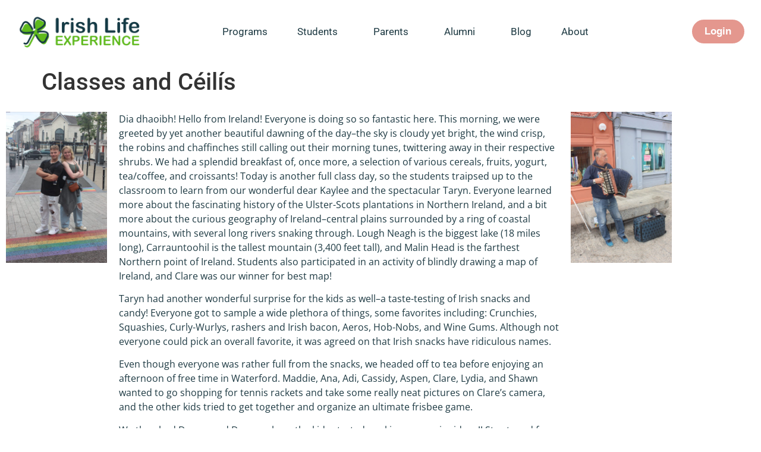

--- FILE ---
content_type: text/css
request_url: https://irishlifeexperience.com/wp-content/uploads/elementor/css/post-6.css?ver=1769521555
body_size: 210
content:
.elementor-kit-6{--e-global-color-primary:#6EC1E4;--e-global-color-secondary:#54595F;--e-global-color-text:#7A7A7A;--e-global-color-accent:#61CE70;--e-global-color-fc41b48:#FFFFFF;--e-global-color-6b1c049:#000000;--e-global-color-27c3f38:#002B00;--e-global-color-032e6ac:#74B843;--e-global-color-5f9eadf:#477C2A;--e-global-color-a60ae7e:#E4978E;--e-global-color-baa86bb:#F8DB6B;--e-global-color-2fa0566:#D5E9F6;--e-global-color-c6ef796:#F2F2F2;--e-global-color-f3735e1:#1E3A43;--e-global-color-920946a:#F4EFEB;--e-global-color-e481d42:#F3C820;--e-global-typography-primary-font-family:"Quicksand";--e-global-typography-primary-font-weight:600;--e-global-typography-secondary-font-family:"Nothing You Could Do";--e-global-typography-text-font-family:"Open Sans";--e-global-typography-accent-font-family:"Dancing Script";--e-global-typography-accent-font-weight:500;}.elementor-kit-6 e-page-transition{background-color:#FFBC7D;}.elementor-kit-6 a{color:var( --e-global-color-5f9eadf );}.elementor-kit-6 a:hover{color:var( --e-global-color-5f9eadf );}.elementor-section.elementor-section-boxed > .elementor-container{max-width:1140px;}.e-con{--container-max-width:1140px;}.elementor-widget:not(:last-child){margin-block-end:20px;}.elementor-element{--widgets-spacing:20px 20px;--widgets-spacing-row:20px;--widgets-spacing-column:20px;}{}h1.entry-title{display:var(--page-title-display);}@media(max-width:1024px){.elementor-section.elementor-section-boxed > .elementor-container{max-width:1024px;}.e-con{--container-max-width:1024px;}}@media(max-width:767px){.elementor-section.elementor-section-boxed > .elementor-container{max-width:767px;}.e-con{--container-max-width:767px;}}

--- FILE ---
content_type: text/css
request_url: https://irishlifeexperience.com/wp-content/uploads/elementor/css/post-10542.css?ver=1769541689
body_size: -190
content:
.elementor-10542 .elementor-element.elementor-element-887d524{font-family:var( --e-global-typography-text-font-family ), Sans-serif;color:var( --e-global-color-f3735e1 );}.elementor-10542 .elementor-element.elementor-element-ed62da1{width:var( --container-widget-width, 99.652% );max-width:99.652%;--container-widget-width:99.652%;--container-widget-flex-grow:0;text-align:center;}

--- FILE ---
content_type: text/css
request_url: https://irishlifeexperience.com/wp-content/uploads/elementor/css/post-45.css?ver=1769521556
body_size: 947
content:
.elementor-45 .elementor-element.elementor-element-25686d36:not(.elementor-motion-effects-element-type-background), .elementor-45 .elementor-element.elementor-element-25686d36 > .elementor-motion-effects-container > .elementor-motion-effects-layer{background-color:#F2EFEC00;}.elementor-45 .elementor-element.elementor-element-25686d36 > .elementor-container{min-height:10vh;}.elementor-45 .elementor-element.elementor-element-25686d36{border-style:solid;border-width:0px 0px 0px 0px;border-color:#000000;transition:background 0.3s, border 0.3s, border-radius 0.3s, box-shadow 0.3s;padding:0px 10px 0px 10px;}.elementor-45 .elementor-element.elementor-element-25686d36 > .elementor-background-overlay{transition:background 0.3s, border-radius 0.3s, opacity 0.3s;}.elementor-bc-flex-widget .elementor-45 .elementor-element.elementor-element-62c2fa56.elementor-column .elementor-widget-wrap{align-items:center;}.elementor-45 .elementor-element.elementor-element-62c2fa56.elementor-column.elementor-element[data-element_type="column"] > .elementor-widget-wrap.elementor-element-populated{align-content:center;align-items:center;}.elementor-45 .elementor-element.elementor-element-62c2fa56 > .elementor-element-populated{padding:0px 0px 0px 0px;}.elementor-45 .elementor-element.elementor-element-5547474c{text-align:start;}.elementor-bc-flex-widget .elementor-45 .elementor-element.elementor-element-4b207e50.elementor-column .elementor-widget-wrap{align-items:center;}.elementor-45 .elementor-element.elementor-element-4b207e50.elementor-column.elementor-element[data-element_type="column"] > .elementor-widget-wrap.elementor-element-populated{align-content:center;align-items:center;}.elementor-45 .elementor-element.elementor-element-14f55add > .elementor-widget-container{margin:0px 0px 0px 0px;padding:0px 0px 0px 0px;}.elementor-45 .elementor-element.elementor-element-14f55add .elementor-menu-toggle{margin:0 auto;background-color:rgba(255, 255, 255, 0);}.elementor-45 .elementor-element.elementor-element-14f55add .elementor-nav-menu .elementor-item{font-family:"Roboto", Sans-serif;font-size:17px;font-weight:400;}.elementor-45 .elementor-element.elementor-element-14f55add .elementor-nav-menu--main .elementor-item{color:var( --e-global-color-f3735e1 );fill:var( --e-global-color-f3735e1 );padding-left:0px;padding-right:0px;padding-top:0px;padding-bottom:0px;}.elementor-45 .elementor-element.elementor-element-14f55add .elementor-nav-menu--main .elementor-item:hover,
					.elementor-45 .elementor-element.elementor-element-14f55add .elementor-nav-menu--main .elementor-item.elementor-item-active,
					.elementor-45 .elementor-element.elementor-element-14f55add .elementor-nav-menu--main .elementor-item.highlighted,
					.elementor-45 .elementor-element.elementor-element-14f55add .elementor-nav-menu--main .elementor-item:focus{color:#74B843;fill:#74B843;}.elementor-45 .elementor-element.elementor-element-14f55add .elementor-nav-menu--main .elementor-item.elementor-item-active{color:#74B843;}.elementor-45 .elementor-element.elementor-element-14f55add{--e-nav-menu-horizontal-menu-item-margin:calc( 50px / 2 );}.elementor-45 .elementor-element.elementor-element-14f55add .elementor-nav-menu--main:not(.elementor-nav-menu--layout-horizontal) .elementor-nav-menu > li:not(:last-child){margin-bottom:50px;}.elementor-45 .elementor-element.elementor-element-14f55add .elementor-nav-menu--dropdown a, .elementor-45 .elementor-element.elementor-element-14f55add .elementor-menu-toggle{color:var( --e-global-color-27c3f38 );fill:var( --e-global-color-27c3f38 );}.elementor-45 .elementor-element.elementor-element-14f55add .elementor-nav-menu--dropdown{background-color:var( --e-global-color-fc41b48 );}.elementor-45 .elementor-element.elementor-element-14f55add .elementor-nav-menu--dropdown a:hover,
					.elementor-45 .elementor-element.elementor-element-14f55add .elementor-nav-menu--dropdown a:focus,
					.elementor-45 .elementor-element.elementor-element-14f55add .elementor-nav-menu--dropdown a.elementor-item-active,
					.elementor-45 .elementor-element.elementor-element-14f55add .elementor-nav-menu--dropdown a.highlighted,
					.elementor-45 .elementor-element.elementor-element-14f55add .elementor-menu-toggle:hover,
					.elementor-45 .elementor-element.elementor-element-14f55add .elementor-menu-toggle:focus{color:var( --e-global-color-032e6ac );}.elementor-45 .elementor-element.elementor-element-14f55add .elementor-nav-menu--dropdown a:hover,
					.elementor-45 .elementor-element.elementor-element-14f55add .elementor-nav-menu--dropdown a:focus,
					.elementor-45 .elementor-element.elementor-element-14f55add .elementor-nav-menu--dropdown a.elementor-item-active,
					.elementor-45 .elementor-element.elementor-element-14f55add .elementor-nav-menu--dropdown a.highlighted{background-color:var( --e-global-color-fc41b48 );}.elementor-45 .elementor-element.elementor-element-14f55add .elementor-nav-menu--dropdown a.elementor-item-active{color:var( --e-global-color-032e6ac );background-color:var( --e-global-color-fc41b48 );}.elementor-45 .elementor-element.elementor-element-14f55add .elementor-nav-menu--dropdown li:not(:last-child){border-style:solid;border-color:#000000;border-bottom-width:0px;}.elementor-45 .elementor-element.elementor-element-14f55add div.elementor-menu-toggle{color:#000000;}.elementor-45 .elementor-element.elementor-element-14f55add div.elementor-menu-toggle svg{fill:#000000;}.elementor-45 .elementor-element.elementor-element-14f55add div.elementor-menu-toggle:hover, .elementor-45 .elementor-element.elementor-element-14f55add div.elementor-menu-toggle:focus{color:#ACA298;}.elementor-45 .elementor-element.elementor-element-14f55add div.elementor-menu-toggle:hover svg, .elementor-45 .elementor-element.elementor-element-14f55add div.elementor-menu-toggle:focus svg{fill:#ACA298;}.elementor-bc-flex-widget .elementor-45 .elementor-element.elementor-element-05e5bc0.elementor-column .elementor-widget-wrap{align-items:center;}.elementor-45 .elementor-element.elementor-element-05e5bc0.elementor-column.elementor-element[data-element_type="column"] > .elementor-widget-wrap.elementor-element-populated{align-content:center;align-items:center;}.elementor-45 .elementor-element.elementor-element-05e5bc0.elementor-column > .elementor-widget-wrap{justify-content:center;}.elementor-45 .elementor-element.elementor-element-a4eca20 .elementor-button{background-color:var( --e-global-color-a60ae7e );font-family:"Open Sans Condensed", Sans-serif;font-size:17px;font-weight:bold;fill:var( --e-global-color-fc41b48 );color:var( --e-global-color-fc41b48 );border-style:solid;border-width:1.5px 1.5px 1.5px 1.5px;border-color:var( --e-global-color-a60ae7e );border-radius:40px 40px 40px 40px;padding:10px 20px 010px 20px;}.elementor-45 .elementor-element.elementor-element-a4eca20 .elementor-button:hover, .elementor-45 .elementor-element.elementor-element-a4eca20 .elementor-button:focus{background-color:var( --e-global-color-fc41b48 );color:var( --e-global-color-accent );border-color:var( --e-global-color-accent );}.elementor-45 .elementor-element.elementor-element-a4eca20 > .elementor-widget-container{margin:0px 0px 0px 0px;}.elementor-45 .elementor-element.elementor-element-a4eca20 .elementor-button:hover svg, .elementor-45 .elementor-element.elementor-element-a4eca20 .elementor-button:focus svg{fill:var( --e-global-color-accent );}.elementor-45{padding:0px 0px 0px 0px;}@media(max-width:1024px){.elementor-45 .elementor-element.elementor-element-14f55add .elementor-nav-menu--dropdown a{padding-top:20px;padding-bottom:20px;}.elementor-45 .elementor-element.elementor-element-14f55add .elementor-nav-menu--main > .elementor-nav-menu > li > .elementor-nav-menu--dropdown, .elementor-45 .elementor-element.elementor-element-14f55add .elementor-nav-menu__container.elementor-nav-menu--dropdown{margin-top:37px !important;}}@media(min-width:768px){.elementor-45 .elementor-element.elementor-element-62c2fa56{width:20%;}.elementor-45 .elementor-element.elementor-element-4b207e50{width:59.333%;}.elementor-45 .elementor-element.elementor-element-05e5bc0{width:20%;}}@media(max-width:1024px) and (min-width:768px){.elementor-45 .elementor-element.elementor-element-62c2fa56{width:26%;}.elementor-45 .elementor-element.elementor-element-4b207e50{width:48%;}}@media(max-width:767px){.elementor-45 .elementor-element.elementor-element-62c2fa56{width:40%;}.elementor-45 .elementor-element.elementor-element-4b207e50{width:33%;}.elementor-bc-flex-widget .elementor-45 .elementor-element.elementor-element-4b207e50.elementor-column .elementor-widget-wrap{align-items:center;}.elementor-45 .elementor-element.elementor-element-4b207e50.elementor-column.elementor-element[data-element_type="column"] > .elementor-widget-wrap.elementor-element-populated{align-content:center;align-items:center;}.elementor-45 .elementor-element.elementor-element-4b207e50.elementor-column > .elementor-widget-wrap{justify-content:center;}.elementor-45 .elementor-element.elementor-element-4b207e50 > .elementor-element-populated{padding:0px 0px 0px 0px;}.elementor-45 .elementor-element.elementor-element-14f55add .elementor-nav-menu--dropdown .elementor-item, .elementor-45 .elementor-element.elementor-element-14f55add .elementor-nav-menu--dropdown  .elementor-sub-item{font-size:17px;}.elementor-45 .elementor-element.elementor-element-14f55add .elementor-nav-menu--dropdown a{padding-left:0px;padding-right:0px;padding-top:6px;padding-bottom:6px;}.elementor-45 .elementor-element.elementor-element-14f55add .elementor-nav-menu--main > .elementor-nav-menu > li > .elementor-nav-menu--dropdown, .elementor-45 .elementor-element.elementor-element-14f55add .elementor-nav-menu__container.elementor-nav-menu--dropdown{margin-top:13px !important;}.elementor-45 .elementor-element.elementor-element-05e5bc0{width:27%;}}

--- FILE ---
content_type: text/css
request_url: https://irishlifeexperience.com/wp-content/uploads/elementor/css/post-622.css?ver=1769521556
body_size: 861
content:
.elementor-622 .elementor-element.elementor-element-d65a9fd:not(.elementor-motion-effects-element-type-background), .elementor-622 .elementor-element.elementor-element-d65a9fd > .elementor-motion-effects-container > .elementor-motion-effects-layer{background-color:var( --e-global-color-fc41b48 );background-image:url("https://irishlifeexperience.com/wp-content/uploads/2021/07/A83E2C8F-18C2-4948-AA99-583FD34C59B7.png");background-position:center center;background-size:cover;}.elementor-622 .elementor-element.elementor-element-d65a9fd > .elementor-background-overlay{background-color:var( --e-global-color-fc41b48 );opacity:0.68;transition:background 0.3s, border-radius 0.3s, opacity 0.3s;}.elementor-622 .elementor-element.elementor-element-d65a9fd{transition:background 0.3s, border 0.3s, border-radius 0.3s, box-shadow 0.3s;padding:70px 0px 11px 0px;}.elementor-622 .elementor-element.elementor-element-15de796 > .elementor-element-populated{margin:0% 0% 0% 0%;--e-column-margin-right:0%;--e-column-margin-left:0%;}.elementor-622 .elementor-element.elementor-element-3a32704 > .elementor-widget-container{margin:-29px 0px 0px 0px;}.elementor-622 .elementor-element.elementor-element-3a32704{text-align:start;}.elementor-622 .elementor-element.elementor-element-3a32704 img{width:74%;}.elementor-622 .elementor-element.elementor-element-520589f{text-align:start;}.elementor-622 .elementor-element.elementor-element-520589f .elementor-heading-title{font-size:18px;font-weight:700;color:var( --e-global-color-f3735e1 );}.elementor-622 .elementor-element.elementor-element-a61a56c{text-align:start;font-family:"Quicksand", Sans-serif;font-weight:600;color:#1E3A43C4;}.elementor-622 .elementor-element.elementor-element-841cfae{--grid-template-columns:repeat(0, auto);--icon-size:14px;--grid-column-gap:10px;--grid-row-gap:0px;}.elementor-622 .elementor-element.elementor-element-841cfae .elementor-widget-container{text-align:left;}.elementor-622 .elementor-element.elementor-element-841cfae .elementor-social-icon{background-color:#74B843;--icon-padding:0.9em;}.elementor-622 .elementor-element.elementor-element-841cfae .elementor-social-icon i{color:var( --e-global-color-fc41b48 );}.elementor-622 .elementor-element.elementor-element-841cfae .elementor-social-icon svg{fill:var( --e-global-color-fc41b48 );}.elementor-622 .elementor-element.elementor-element-00312d2 > .elementor-element-populated{margin:0% 0% 0% 0%;--e-column-margin-right:0%;--e-column-margin-left:0%;}.elementor-622 .elementor-element.elementor-element-f6024fc{text-align:start;}.elementor-622 .elementor-element.elementor-element-f6024fc .elementor-heading-title{font-size:18px;font-weight:700;color:var( --e-global-color-f3735e1 );}.elementor-622 .elementor-element.elementor-element-714b570 .elementor-icon-list-items:not(.elementor-inline-items) .elementor-icon-list-item:not(:last-child){padding-block-end:calc(5px/2);}.elementor-622 .elementor-element.elementor-element-714b570 .elementor-icon-list-items:not(.elementor-inline-items) .elementor-icon-list-item:not(:first-child){margin-block-start:calc(5px/2);}.elementor-622 .elementor-element.elementor-element-714b570 .elementor-icon-list-items.elementor-inline-items .elementor-icon-list-item{margin-inline:calc(5px/2);}.elementor-622 .elementor-element.elementor-element-714b570 .elementor-icon-list-items.elementor-inline-items{margin-inline:calc(-5px/2);}.elementor-622 .elementor-element.elementor-element-714b570 .elementor-icon-list-items.elementor-inline-items .elementor-icon-list-item:after{inset-inline-end:calc(-5px/2);}.elementor-622 .elementor-element.elementor-element-714b570 .elementor-icon-list-icon i{color:var( --e-global-color-27c3f38 );transition:color 0.3s;}.elementor-622 .elementor-element.elementor-element-714b570 .elementor-icon-list-icon svg{fill:var( --e-global-color-27c3f38 );transition:fill 0.3s;}.elementor-622 .elementor-element.elementor-element-714b570{--e-icon-list-icon-size:0px;--icon-vertical-offset:0px;}.elementor-622 .elementor-element.elementor-element-714b570 .elementor-icon-list-icon{padding-inline-end:0px;}.elementor-622 .elementor-element.elementor-element-714b570 .elementor-icon-list-item > .elementor-icon-list-text, .elementor-622 .elementor-element.elementor-element-714b570 .elementor-icon-list-item > a{font-size:14px;font-weight:500;}.elementor-622 .elementor-element.elementor-element-714b570 .elementor-icon-list-text{color:#1E3A43C4;transition:color 0.3s;}.elementor-622 .elementor-element.elementor-element-2c81295 > .elementor-container > .elementor-column > .elementor-widget-wrap{align-content:center;align-items:center;}.elementor-622 .elementor-element.elementor-element-2c81295{border-style:dotted;border-width:1px 0px 0px 0px;border-color:#1E3A43AB;margin-top:40px;margin-bottom:0px;padding:15px 0px 0px 0px;}.elementor-622 .elementor-element.elementor-element-55b8d8e .elementor-heading-title{font-size:13px;font-weight:300;line-height:1.5em;color:#1E3A43C4;}@media(max-width:1024px) and (min-width:768px){.elementor-622 .elementor-element.elementor-element-0d5024a{width:70%;}.elementor-622 .elementor-element.elementor-element-2fc5b0e{width:30%;}}@media(max-width:1024px){.elementor-622 .elementor-element.elementor-element-d65a9fd{padding:30px 20px 30px 20px;}.elementor-622 .elementor-element.elementor-element-15de796 > .elementor-element-populated{margin:0px 0px 0px 0px;--e-column-margin-right:0px;--e-column-margin-left:0px;}.elementor-622 .elementor-element.elementor-element-841cfae .elementor-social-icon{--icon-padding:0.5em;}.elementor-622 .elementor-element.elementor-element-714b570 .elementor-icon-list-item > .elementor-icon-list-text, .elementor-622 .elementor-element.elementor-element-714b570 .elementor-icon-list-item > a{font-size:13px;}}@media(max-width:767px){.elementor-622 .elementor-element.elementor-element-d65a9fd{padding:10px 10px 10px 10px;}.elementor-622 .elementor-element.elementor-element-ae292a3 > .elementor-element-populated{padding:0px 0px 0px 0px;}.elementor-622 .elementor-element.elementor-element-15de796 > .elementor-element-populated{margin:30px 0px 0px 0px;--e-column-margin-right:0px;--e-column-margin-left:0px;}.elementor-622 .elementor-element.elementor-element-91c2237{width:100%;}.elementor-622 .elementor-element.elementor-element-91c2237 > .elementor-element-populated{margin:0px 0px 0px 20px;--e-column-margin-right:0px;--e-column-margin-left:20px;}.elementor-622 .elementor-element.elementor-element-a61a56c{text-align:start;font-size:16px;}.elementor-622 .elementor-element.elementor-element-00312d2{width:100%;}.elementor-622 .elementor-element.elementor-element-00312d2 > .elementor-element-populated{margin:0px 0px 0px 20px;--e-column-margin-right:0px;--e-column-margin-left:20px;}.elementor-622 .elementor-element.elementor-element-2c81295{margin-top:30px;margin-bottom:0px;}}

--- FILE ---
content_type: text/css
request_url: https://irishlifeexperience.com/wp-content/uploads/elementor/css/post-3934.css?ver=1769521556
body_size: 429
content:
.elementor-3934 .elementor-element.elementor-element-ece923f > .elementor-container > .elementor-column > .elementor-widget-wrap{align-content:center;align-items:center;}.elementor-3934 .elementor-element.elementor-element-ece923f:not(.elementor-motion-effects-element-type-background), .elementor-3934 .elementor-element.elementor-element-ece923f > .elementor-motion-effects-container > .elementor-motion-effects-layer{background-color:var( --e-global-color-fc41b48 );}.elementor-3934 .elementor-element.elementor-element-ece923f{transition:background 0.3s, border 0.3s, border-radius 0.3s, box-shadow 0.3s;}.elementor-3934 .elementor-element.elementor-element-ece923f > .elementor-background-overlay{transition:background 0.3s, border-radius 0.3s, opacity 0.3s;}.elementor-3934 .elementor-element.elementor-element-63b1ba4a img{width:52px;}.elementor-3934 .elementor-element.elementor-element-3d380020{text-align:center;}.elementor-3934 .elementor-element.elementor-element-3d380020 .elementor-heading-title{font-family:"Quicksand", Sans-serif;font-size:25px;font-weight:600;color:var( --e-global-color-032e6ac );}.elementor-3934 .elementor-element.elementor-element-8247538 .elementor-button{background-color:var( --e-global-color-accent );font-family:"Open Sans", Sans-serif;font-weight:bold;text-transform:uppercase;fill:var( --e-global-color-fc41b48 );color:var( --e-global-color-fc41b48 );box-shadow:3px 5px 0px 0px rgba(0,0,0,0.12);border-style:solid;border-width:1px 1px 1px 1px;border-color:var( --e-global-color-accent );border-radius:100px 100px 100px 100px;padding:16px 16px 16px 16px;}.elementor-3934 .elementor-element.elementor-element-8247538 .elementor-button:hover, .elementor-3934 .elementor-element.elementor-element-8247538 .elementor-button:focus{background-color:rgba(54,244,133,0);color:var( --e-global-color-accent );border-color:var( --e-global-color-accent );}.elementor-3934 .elementor-element.elementor-element-8247538 .elementor-button:hover svg, .elementor-3934 .elementor-element.elementor-element-8247538 .elementor-button:focus svg{fill:var( --e-global-color-accent );}#elementor-popup-modal-3934 .dialog-widget-content{animation-duration:1s;box-shadow:2px 8px 23px 3px rgba(0,0,0,0.2);}#elementor-popup-modal-3934 .dialog-message{width:100vw;height:auto;}#elementor-popup-modal-3934{justify-content:center;align-items:flex-end;pointer-events:all;}#elementor-popup-modal-3934 .dialog-close-button{display:flex;}@media(min-width:768px){.elementor-3934 .elementor-element.elementor-element-49785e64{width:10.877%;}.elementor-3934 .elementor-element.elementor-element-3761e85b{width:70.119%;}.elementor-3934 .elementor-element.elementor-element-4d54c1ab{width:19%;}}@media(max-width:1024px) and (min-width:768px){.elementor-3934 .elementor-element.elementor-element-3761e85b{width:69%;}.elementor-3934 .elementor-element.elementor-element-4d54c1ab{width:20%;}}@media(max-width:767px){.elementor-3934 .elementor-element.elementor-element-49785e64{width:15%;}.elementor-3934 .elementor-element.elementor-element-3761e85b{width:50%;}.elementor-3934 .elementor-element.elementor-element-3d380020{text-align:start;}.elementor-3934 .elementor-element.elementor-element-3d380020 .elementor-heading-title{font-size:19px;}.elementor-3934 .elementor-element.elementor-element-4d54c1ab{width:31%;}.elementor-3934 .elementor-element.elementor-element-8247538 .elementor-button{font-size:13px;padding:0.5em 0.5em 0.5em 0.5em;}#elementor-popup-modal-3934 .dialog-close-button{top:4.6%;}body:not(.rtl) #elementor-popup-modal-3934 .dialog-close-button{right:1.5%;}body.rtl #elementor-popup-modal-3934 .dialog-close-button{left:1.5%;}}